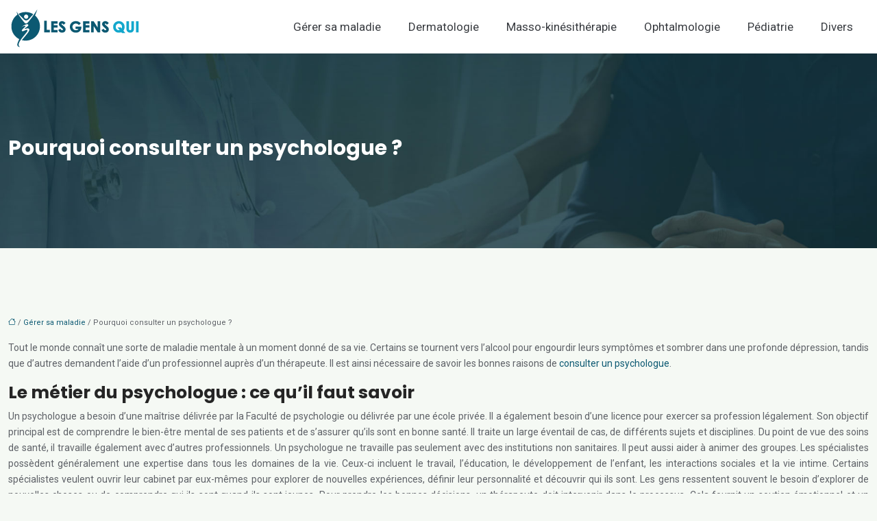

--- FILE ---
content_type: text/html; charset=UTF-8
request_url: https://www.lesgensqui.fr/pourquoi-consulter-un-psychologue/
body_size: 11082
content:
<!DOCTYPE html>
<html lang="fr-FR">
<head>
<meta charset="UTF-8" />
<meta name="viewport" content="width=device-width">
<link rel="shortcut icon" href="/wp-content/uploads/2019/07/FAVICON.png" />
<script type="application/ld+json">
{
    "@context": "https://schema.org",
    "@graph": [
        {
            "@type": "WebSite",
            "@id": "https://www.lesgensqui.fr#website",
            "url": "https://www.lesgensqui.fr",
            "name": "Les gens qui",
            "inLanguage": "fr-FR",
            "publisher": {
                "@id": "https://www.lesgensqui.fr#organization"
            }
        },
        {
            "@type": "Organization",
            "@id": "https://www.lesgensqui.fr#organization",
            "name": "Les gens qui",
            "url": "https://www.lesgensqui.fr",
            "logo": {
                "@type": "ImageObject",
                "@id": "https://www.lesgensqui.fr#logo",
                "url": "https://www.lesgensqui.fr/wp-content/uploads/2019/07/logo-les-gents-qui-8.png"
            }
        },
        {
            "@type": "WebPage",
            "@id": "https://www.lesgensqui.fr/pourquoi-consulter-un-psychologue/#webpage",
            "url": "https://www.lesgensqui.fr/pourquoi-consulter-un-psychologue/",
            "isPartOf": {
                "@id": "https://www.lesgensqui.fr#website"
            },
            "breadcrumb": {
                "@id": "https://www.lesgensqui.fr/pourquoi-consulter-un-psychologue/#breadcrumb"
            },
            "inLanguage": "fr_FR"
        },
        {
            "@type": "Article",
            "@id": "https://www.lesgensqui.fr/pourquoi-consulter-un-psychologue/#article",
            "headline": "Pourquoi consulter un psychologue ?",
            "mainEntityOfPage": {
                "@id": "https://www.lesgensqui.fr/pourquoi-consulter-un-psychologue/#webpage"
            },
            "wordCount": 1091,
            "isAccessibleForFree": true,
            "articleSection": [
                "Gérer sa maladie"
            ],
            "datePublished": "2022-12-15T00:00:00+00:00",
            "author": {
                "@id": "https://www.lesgensqui.fr/author/netlinking_user#person"
            },
            "publisher": {
                "@id": "https://www.lesgensqui.fr#organization"
            },
            "inLanguage": "fr-FR"
        },
        {
            "@type": "BreadcrumbList",
            "@id": "https://www.lesgensqui.fr/pourquoi-consulter-un-psychologue/#breadcrumb",
            "itemListElement": [
                {
                    "@type": "ListItem",
                    "position": 1,
                    "name": "Accueil",
                    "item": "https://www.lesgensqui.fr/"
                },
                {
                    "@type": "ListItem",
                    "position": 2,
                    "name": "Gérer sa maladie",
                    "item": "https://www.lesgensqui.fr/gerer-sa-maladie/"
                },
                {
                    "@type": "ListItem",
                    "position": 3,
                    "name": "Pourquoi consulter un psychologue ?",
                    "item": "https://www.lesgensqui.fr/pourquoi-consulter-un-psychologue/"
                }
            ]
        }
    ]
}</script>
<meta name='robots' content='max-image-preview:large' />
<title></title><meta name="description" content=""><link rel="alternate" title="oEmbed (JSON)" type="application/json+oembed" href="https://www.lesgensqui.fr/wp-json/oembed/1.0/embed?url=https%3A%2F%2Fwww.lesgensqui.fr%2Fpourquoi-consulter-un-psychologue%2F" />
<link rel="alternate" title="oEmbed (XML)" type="text/xml+oembed" href="https://www.lesgensqui.fr/wp-json/oembed/1.0/embed?url=https%3A%2F%2Fwww.lesgensqui.fr%2Fpourquoi-consulter-un-psychologue%2F&#038;format=xml" />
<style id='wp-img-auto-sizes-contain-inline-css' type='text/css'>
img:is([sizes=auto i],[sizes^="auto," i]){contain-intrinsic-size:3000px 1500px}
/*# sourceURL=wp-img-auto-sizes-contain-inline-css */
</style>
<style id='wp-block-library-inline-css' type='text/css'>
:root{--wp-block-synced-color:#7a00df;--wp-block-synced-color--rgb:122,0,223;--wp-bound-block-color:var(--wp-block-synced-color);--wp-editor-canvas-background:#ddd;--wp-admin-theme-color:#007cba;--wp-admin-theme-color--rgb:0,124,186;--wp-admin-theme-color-darker-10:#006ba1;--wp-admin-theme-color-darker-10--rgb:0,107,160.5;--wp-admin-theme-color-darker-20:#005a87;--wp-admin-theme-color-darker-20--rgb:0,90,135;--wp-admin-border-width-focus:2px}@media (min-resolution:192dpi){:root{--wp-admin-border-width-focus:1.5px}}.wp-element-button{cursor:pointer}:root .has-very-light-gray-background-color{background-color:#eee}:root .has-very-dark-gray-background-color{background-color:#313131}:root .has-very-light-gray-color{color:#eee}:root .has-very-dark-gray-color{color:#313131}:root .has-vivid-green-cyan-to-vivid-cyan-blue-gradient-background{background:linear-gradient(135deg,#00d084,#0693e3)}:root .has-purple-crush-gradient-background{background:linear-gradient(135deg,#34e2e4,#4721fb 50%,#ab1dfe)}:root .has-hazy-dawn-gradient-background{background:linear-gradient(135deg,#faaca8,#dad0ec)}:root .has-subdued-olive-gradient-background{background:linear-gradient(135deg,#fafae1,#67a671)}:root .has-atomic-cream-gradient-background{background:linear-gradient(135deg,#fdd79a,#004a59)}:root .has-nightshade-gradient-background{background:linear-gradient(135deg,#330968,#31cdcf)}:root .has-midnight-gradient-background{background:linear-gradient(135deg,#020381,#2874fc)}:root{--wp--preset--font-size--normal:16px;--wp--preset--font-size--huge:42px}.has-regular-font-size{font-size:1em}.has-larger-font-size{font-size:2.625em}.has-normal-font-size{font-size:var(--wp--preset--font-size--normal)}.has-huge-font-size{font-size:var(--wp--preset--font-size--huge)}.has-text-align-center{text-align:center}.has-text-align-left{text-align:left}.has-text-align-right{text-align:right}.has-fit-text{white-space:nowrap!important}#end-resizable-editor-section{display:none}.aligncenter{clear:both}.items-justified-left{justify-content:flex-start}.items-justified-center{justify-content:center}.items-justified-right{justify-content:flex-end}.items-justified-space-between{justify-content:space-between}.screen-reader-text{border:0;clip-path:inset(50%);height:1px;margin:-1px;overflow:hidden;padding:0;position:absolute;width:1px;word-wrap:normal!important}.screen-reader-text:focus{background-color:#ddd;clip-path:none;color:#444;display:block;font-size:1em;height:auto;left:5px;line-height:normal;padding:15px 23px 14px;text-decoration:none;top:5px;width:auto;z-index:100000}html :where(.has-border-color){border-style:solid}html :where([style*=border-top-color]){border-top-style:solid}html :where([style*=border-right-color]){border-right-style:solid}html :where([style*=border-bottom-color]){border-bottom-style:solid}html :where([style*=border-left-color]){border-left-style:solid}html :where([style*=border-width]){border-style:solid}html :where([style*=border-top-width]){border-top-style:solid}html :where([style*=border-right-width]){border-right-style:solid}html :where([style*=border-bottom-width]){border-bottom-style:solid}html :where([style*=border-left-width]){border-left-style:solid}html :where(img[class*=wp-image-]){height:auto;max-width:100%}:where(figure){margin:0 0 1em}html :where(.is-position-sticky){--wp-admin--admin-bar--position-offset:var(--wp-admin--admin-bar--height,0px)}@media screen and (max-width:600px){html :where(.is-position-sticky){--wp-admin--admin-bar--position-offset:0px}}

/*# sourceURL=wp-block-library-inline-css */
</style><style id='global-styles-inline-css' type='text/css'>
:root{--wp--preset--aspect-ratio--square: 1;--wp--preset--aspect-ratio--4-3: 4/3;--wp--preset--aspect-ratio--3-4: 3/4;--wp--preset--aspect-ratio--3-2: 3/2;--wp--preset--aspect-ratio--2-3: 2/3;--wp--preset--aspect-ratio--16-9: 16/9;--wp--preset--aspect-ratio--9-16: 9/16;--wp--preset--color--black: #000000;--wp--preset--color--cyan-bluish-gray: #abb8c3;--wp--preset--color--white: #ffffff;--wp--preset--color--pale-pink: #f78da7;--wp--preset--color--vivid-red: #cf2e2e;--wp--preset--color--luminous-vivid-orange: #ff6900;--wp--preset--color--luminous-vivid-amber: #fcb900;--wp--preset--color--light-green-cyan: #7bdcb5;--wp--preset--color--vivid-green-cyan: #00d084;--wp--preset--color--pale-cyan-blue: #8ed1fc;--wp--preset--color--vivid-cyan-blue: #0693e3;--wp--preset--color--vivid-purple: #9b51e0;--wp--preset--color--base: #f9f9f9;--wp--preset--color--base-2: #ffffff;--wp--preset--color--contrast: #111111;--wp--preset--color--contrast-2: #636363;--wp--preset--color--contrast-3: #A4A4A4;--wp--preset--color--accent: #cfcabe;--wp--preset--color--accent-2: #c2a990;--wp--preset--color--accent-3: #d8613c;--wp--preset--color--accent-4: #b1c5a4;--wp--preset--color--accent-5: #b5bdbc;--wp--preset--gradient--vivid-cyan-blue-to-vivid-purple: linear-gradient(135deg,rgb(6,147,227) 0%,rgb(155,81,224) 100%);--wp--preset--gradient--light-green-cyan-to-vivid-green-cyan: linear-gradient(135deg,rgb(122,220,180) 0%,rgb(0,208,130) 100%);--wp--preset--gradient--luminous-vivid-amber-to-luminous-vivid-orange: linear-gradient(135deg,rgb(252,185,0) 0%,rgb(255,105,0) 100%);--wp--preset--gradient--luminous-vivid-orange-to-vivid-red: linear-gradient(135deg,rgb(255,105,0) 0%,rgb(207,46,46) 100%);--wp--preset--gradient--very-light-gray-to-cyan-bluish-gray: linear-gradient(135deg,rgb(238,238,238) 0%,rgb(169,184,195) 100%);--wp--preset--gradient--cool-to-warm-spectrum: linear-gradient(135deg,rgb(74,234,220) 0%,rgb(151,120,209) 20%,rgb(207,42,186) 40%,rgb(238,44,130) 60%,rgb(251,105,98) 80%,rgb(254,248,76) 100%);--wp--preset--gradient--blush-light-purple: linear-gradient(135deg,rgb(255,206,236) 0%,rgb(152,150,240) 100%);--wp--preset--gradient--blush-bordeaux: linear-gradient(135deg,rgb(254,205,165) 0%,rgb(254,45,45) 50%,rgb(107,0,62) 100%);--wp--preset--gradient--luminous-dusk: linear-gradient(135deg,rgb(255,203,112) 0%,rgb(199,81,192) 50%,rgb(65,88,208) 100%);--wp--preset--gradient--pale-ocean: linear-gradient(135deg,rgb(255,245,203) 0%,rgb(182,227,212) 50%,rgb(51,167,181) 100%);--wp--preset--gradient--electric-grass: linear-gradient(135deg,rgb(202,248,128) 0%,rgb(113,206,126) 100%);--wp--preset--gradient--midnight: linear-gradient(135deg,rgb(2,3,129) 0%,rgb(40,116,252) 100%);--wp--preset--gradient--gradient-1: linear-gradient(to bottom, #cfcabe 0%, #F9F9F9 100%);--wp--preset--gradient--gradient-2: linear-gradient(to bottom, #C2A990 0%, #F9F9F9 100%);--wp--preset--gradient--gradient-3: linear-gradient(to bottom, #D8613C 0%, #F9F9F9 100%);--wp--preset--gradient--gradient-4: linear-gradient(to bottom, #B1C5A4 0%, #F9F9F9 100%);--wp--preset--gradient--gradient-5: linear-gradient(to bottom, #B5BDBC 0%, #F9F9F9 100%);--wp--preset--gradient--gradient-6: linear-gradient(to bottom, #A4A4A4 0%, #F9F9F9 100%);--wp--preset--gradient--gradient-7: linear-gradient(to bottom, #cfcabe 50%, #F9F9F9 50%);--wp--preset--gradient--gradient-8: linear-gradient(to bottom, #C2A990 50%, #F9F9F9 50%);--wp--preset--gradient--gradient-9: linear-gradient(to bottom, #D8613C 50%, #F9F9F9 50%);--wp--preset--gradient--gradient-10: linear-gradient(to bottom, #B1C5A4 50%, #F9F9F9 50%);--wp--preset--gradient--gradient-11: linear-gradient(to bottom, #B5BDBC 50%, #F9F9F9 50%);--wp--preset--gradient--gradient-12: linear-gradient(to bottom, #A4A4A4 50%, #F9F9F9 50%);--wp--preset--font-size--small: 13px;--wp--preset--font-size--medium: 20px;--wp--preset--font-size--large: 36px;--wp--preset--font-size--x-large: 42px;--wp--preset--spacing--20: min(1.5rem, 2vw);--wp--preset--spacing--30: min(2.5rem, 3vw);--wp--preset--spacing--40: min(4rem, 5vw);--wp--preset--spacing--50: min(6.5rem, 8vw);--wp--preset--spacing--60: min(10.5rem, 13vw);--wp--preset--spacing--70: 3.38rem;--wp--preset--spacing--80: 5.06rem;--wp--preset--spacing--10: 1rem;--wp--preset--shadow--natural: 6px 6px 9px rgba(0, 0, 0, 0.2);--wp--preset--shadow--deep: 12px 12px 50px rgba(0, 0, 0, 0.4);--wp--preset--shadow--sharp: 6px 6px 0px rgba(0, 0, 0, 0.2);--wp--preset--shadow--outlined: 6px 6px 0px -3px rgb(255, 255, 255), 6px 6px rgb(0, 0, 0);--wp--preset--shadow--crisp: 6px 6px 0px rgb(0, 0, 0);}:root { --wp--style--global--content-size: 1320px;--wp--style--global--wide-size: 1920px; }:where(body) { margin: 0; }.wp-site-blocks { padding-top: var(--wp--style--root--padding-top); padding-bottom: var(--wp--style--root--padding-bottom); }.has-global-padding { padding-right: var(--wp--style--root--padding-right); padding-left: var(--wp--style--root--padding-left); }.has-global-padding > .alignfull { margin-right: calc(var(--wp--style--root--padding-right) * -1); margin-left: calc(var(--wp--style--root--padding-left) * -1); }.has-global-padding :where(:not(.alignfull.is-layout-flow) > .has-global-padding:not(.wp-block-block, .alignfull)) { padding-right: 0; padding-left: 0; }.has-global-padding :where(:not(.alignfull.is-layout-flow) > .has-global-padding:not(.wp-block-block, .alignfull)) > .alignfull { margin-left: 0; margin-right: 0; }.wp-site-blocks > .alignleft { float: left; margin-right: 2em; }.wp-site-blocks > .alignright { float: right; margin-left: 2em; }.wp-site-blocks > .aligncenter { justify-content: center; margin-left: auto; margin-right: auto; }:where(.wp-site-blocks) > * { margin-block-start: 1.2rem; margin-block-end: 0; }:where(.wp-site-blocks) > :first-child { margin-block-start: 0; }:where(.wp-site-blocks) > :last-child { margin-block-end: 0; }:root { --wp--style--block-gap: 1.2rem; }:root :where(.is-layout-flow) > :first-child{margin-block-start: 0;}:root :where(.is-layout-flow) > :last-child{margin-block-end: 0;}:root :where(.is-layout-flow) > *{margin-block-start: 1.2rem;margin-block-end: 0;}:root :where(.is-layout-constrained) > :first-child{margin-block-start: 0;}:root :where(.is-layout-constrained) > :last-child{margin-block-end: 0;}:root :where(.is-layout-constrained) > *{margin-block-start: 1.2rem;margin-block-end: 0;}:root :where(.is-layout-flex){gap: 1.2rem;}:root :where(.is-layout-grid){gap: 1.2rem;}.is-layout-flow > .alignleft{float: left;margin-inline-start: 0;margin-inline-end: 2em;}.is-layout-flow > .alignright{float: right;margin-inline-start: 2em;margin-inline-end: 0;}.is-layout-flow > .aligncenter{margin-left: auto !important;margin-right: auto !important;}.is-layout-constrained > .alignleft{float: left;margin-inline-start: 0;margin-inline-end: 2em;}.is-layout-constrained > .alignright{float: right;margin-inline-start: 2em;margin-inline-end: 0;}.is-layout-constrained > .aligncenter{margin-left: auto !important;margin-right: auto !important;}.is-layout-constrained > :where(:not(.alignleft):not(.alignright):not(.alignfull)){max-width: var(--wp--style--global--content-size);margin-left: auto !important;margin-right: auto !important;}.is-layout-constrained > .alignwide{max-width: var(--wp--style--global--wide-size);}body .is-layout-flex{display: flex;}.is-layout-flex{flex-wrap: wrap;align-items: center;}.is-layout-flex > :is(*, div){margin: 0;}body .is-layout-grid{display: grid;}.is-layout-grid > :is(*, div){margin: 0;}body{--wp--style--root--padding-top: 0px;--wp--style--root--padding-right: var(--wp--preset--spacing--50);--wp--style--root--padding-bottom: 0px;--wp--style--root--padding-left: var(--wp--preset--spacing--50);}a:where(:not(.wp-element-button)){text-decoration: underline;}:root :where(a:where(:not(.wp-element-button)):hover){text-decoration: none;}:root :where(.wp-element-button, .wp-block-button__link){background-color: var(--wp--preset--color--contrast);border-radius: .33rem;border-color: var(--wp--preset--color--contrast);border-width: 0;color: var(--wp--preset--color--base);font-family: inherit;font-size: var(--wp--preset--font-size--small);font-style: normal;font-weight: 500;letter-spacing: inherit;line-height: inherit;padding-top: 0.6rem;padding-right: 1rem;padding-bottom: 0.6rem;padding-left: 1rem;text-decoration: none;text-transform: inherit;}:root :where(.wp-element-button:hover, .wp-block-button__link:hover){background-color: var(--wp--preset--color--contrast-2);border-color: var(--wp--preset--color--contrast-2);color: var(--wp--preset--color--base);}:root :where(.wp-element-button:focus, .wp-block-button__link:focus){background-color: var(--wp--preset--color--contrast-2);border-color: var(--wp--preset--color--contrast-2);color: var(--wp--preset--color--base);outline-color: var(--wp--preset--color--contrast);outline-offset: 2px;outline-style: dotted;outline-width: 1px;}:root :where(.wp-element-button:active, .wp-block-button__link:active){background-color: var(--wp--preset--color--contrast);color: var(--wp--preset--color--base);}:root :where(.wp-element-caption, .wp-block-audio figcaption, .wp-block-embed figcaption, .wp-block-gallery figcaption, .wp-block-image figcaption, .wp-block-table figcaption, .wp-block-video figcaption){color: var(--wp--preset--color--contrast-2);font-family: var(--wp--preset--font-family--body);font-size: 0.8rem;}.has-black-color{color: var(--wp--preset--color--black) !important;}.has-cyan-bluish-gray-color{color: var(--wp--preset--color--cyan-bluish-gray) !important;}.has-white-color{color: var(--wp--preset--color--white) !important;}.has-pale-pink-color{color: var(--wp--preset--color--pale-pink) !important;}.has-vivid-red-color{color: var(--wp--preset--color--vivid-red) !important;}.has-luminous-vivid-orange-color{color: var(--wp--preset--color--luminous-vivid-orange) !important;}.has-luminous-vivid-amber-color{color: var(--wp--preset--color--luminous-vivid-amber) !important;}.has-light-green-cyan-color{color: var(--wp--preset--color--light-green-cyan) !important;}.has-vivid-green-cyan-color{color: var(--wp--preset--color--vivid-green-cyan) !important;}.has-pale-cyan-blue-color{color: var(--wp--preset--color--pale-cyan-blue) !important;}.has-vivid-cyan-blue-color{color: var(--wp--preset--color--vivid-cyan-blue) !important;}.has-vivid-purple-color{color: var(--wp--preset--color--vivid-purple) !important;}.has-base-color{color: var(--wp--preset--color--base) !important;}.has-base-2-color{color: var(--wp--preset--color--base-2) !important;}.has-contrast-color{color: var(--wp--preset--color--contrast) !important;}.has-contrast-2-color{color: var(--wp--preset--color--contrast-2) !important;}.has-contrast-3-color{color: var(--wp--preset--color--contrast-3) !important;}.has-accent-color{color: var(--wp--preset--color--accent) !important;}.has-accent-2-color{color: var(--wp--preset--color--accent-2) !important;}.has-accent-3-color{color: var(--wp--preset--color--accent-3) !important;}.has-accent-4-color{color: var(--wp--preset--color--accent-4) !important;}.has-accent-5-color{color: var(--wp--preset--color--accent-5) !important;}.has-black-background-color{background-color: var(--wp--preset--color--black) !important;}.has-cyan-bluish-gray-background-color{background-color: var(--wp--preset--color--cyan-bluish-gray) !important;}.has-white-background-color{background-color: var(--wp--preset--color--white) !important;}.has-pale-pink-background-color{background-color: var(--wp--preset--color--pale-pink) !important;}.has-vivid-red-background-color{background-color: var(--wp--preset--color--vivid-red) !important;}.has-luminous-vivid-orange-background-color{background-color: var(--wp--preset--color--luminous-vivid-orange) !important;}.has-luminous-vivid-amber-background-color{background-color: var(--wp--preset--color--luminous-vivid-amber) !important;}.has-light-green-cyan-background-color{background-color: var(--wp--preset--color--light-green-cyan) !important;}.has-vivid-green-cyan-background-color{background-color: var(--wp--preset--color--vivid-green-cyan) !important;}.has-pale-cyan-blue-background-color{background-color: var(--wp--preset--color--pale-cyan-blue) !important;}.has-vivid-cyan-blue-background-color{background-color: var(--wp--preset--color--vivid-cyan-blue) !important;}.has-vivid-purple-background-color{background-color: var(--wp--preset--color--vivid-purple) !important;}.has-base-background-color{background-color: var(--wp--preset--color--base) !important;}.has-base-2-background-color{background-color: var(--wp--preset--color--base-2) !important;}.has-contrast-background-color{background-color: var(--wp--preset--color--contrast) !important;}.has-contrast-2-background-color{background-color: var(--wp--preset--color--contrast-2) !important;}.has-contrast-3-background-color{background-color: var(--wp--preset--color--contrast-3) !important;}.has-accent-background-color{background-color: var(--wp--preset--color--accent) !important;}.has-accent-2-background-color{background-color: var(--wp--preset--color--accent-2) !important;}.has-accent-3-background-color{background-color: var(--wp--preset--color--accent-3) !important;}.has-accent-4-background-color{background-color: var(--wp--preset--color--accent-4) !important;}.has-accent-5-background-color{background-color: var(--wp--preset--color--accent-5) !important;}.has-black-border-color{border-color: var(--wp--preset--color--black) !important;}.has-cyan-bluish-gray-border-color{border-color: var(--wp--preset--color--cyan-bluish-gray) !important;}.has-white-border-color{border-color: var(--wp--preset--color--white) !important;}.has-pale-pink-border-color{border-color: var(--wp--preset--color--pale-pink) !important;}.has-vivid-red-border-color{border-color: var(--wp--preset--color--vivid-red) !important;}.has-luminous-vivid-orange-border-color{border-color: var(--wp--preset--color--luminous-vivid-orange) !important;}.has-luminous-vivid-amber-border-color{border-color: var(--wp--preset--color--luminous-vivid-amber) !important;}.has-light-green-cyan-border-color{border-color: var(--wp--preset--color--light-green-cyan) !important;}.has-vivid-green-cyan-border-color{border-color: var(--wp--preset--color--vivid-green-cyan) !important;}.has-pale-cyan-blue-border-color{border-color: var(--wp--preset--color--pale-cyan-blue) !important;}.has-vivid-cyan-blue-border-color{border-color: var(--wp--preset--color--vivid-cyan-blue) !important;}.has-vivid-purple-border-color{border-color: var(--wp--preset--color--vivid-purple) !important;}.has-base-border-color{border-color: var(--wp--preset--color--base) !important;}.has-base-2-border-color{border-color: var(--wp--preset--color--base-2) !important;}.has-contrast-border-color{border-color: var(--wp--preset--color--contrast) !important;}.has-contrast-2-border-color{border-color: var(--wp--preset--color--contrast-2) !important;}.has-contrast-3-border-color{border-color: var(--wp--preset--color--contrast-3) !important;}.has-accent-border-color{border-color: var(--wp--preset--color--accent) !important;}.has-accent-2-border-color{border-color: var(--wp--preset--color--accent-2) !important;}.has-accent-3-border-color{border-color: var(--wp--preset--color--accent-3) !important;}.has-accent-4-border-color{border-color: var(--wp--preset--color--accent-4) !important;}.has-accent-5-border-color{border-color: var(--wp--preset--color--accent-5) !important;}.has-vivid-cyan-blue-to-vivid-purple-gradient-background{background: var(--wp--preset--gradient--vivid-cyan-blue-to-vivid-purple) !important;}.has-light-green-cyan-to-vivid-green-cyan-gradient-background{background: var(--wp--preset--gradient--light-green-cyan-to-vivid-green-cyan) !important;}.has-luminous-vivid-amber-to-luminous-vivid-orange-gradient-background{background: var(--wp--preset--gradient--luminous-vivid-amber-to-luminous-vivid-orange) !important;}.has-luminous-vivid-orange-to-vivid-red-gradient-background{background: var(--wp--preset--gradient--luminous-vivid-orange-to-vivid-red) !important;}.has-very-light-gray-to-cyan-bluish-gray-gradient-background{background: var(--wp--preset--gradient--very-light-gray-to-cyan-bluish-gray) !important;}.has-cool-to-warm-spectrum-gradient-background{background: var(--wp--preset--gradient--cool-to-warm-spectrum) !important;}.has-blush-light-purple-gradient-background{background: var(--wp--preset--gradient--blush-light-purple) !important;}.has-blush-bordeaux-gradient-background{background: var(--wp--preset--gradient--blush-bordeaux) !important;}.has-luminous-dusk-gradient-background{background: var(--wp--preset--gradient--luminous-dusk) !important;}.has-pale-ocean-gradient-background{background: var(--wp--preset--gradient--pale-ocean) !important;}.has-electric-grass-gradient-background{background: var(--wp--preset--gradient--electric-grass) !important;}.has-midnight-gradient-background{background: var(--wp--preset--gradient--midnight) !important;}.has-gradient-1-gradient-background{background: var(--wp--preset--gradient--gradient-1) !important;}.has-gradient-2-gradient-background{background: var(--wp--preset--gradient--gradient-2) !important;}.has-gradient-3-gradient-background{background: var(--wp--preset--gradient--gradient-3) !important;}.has-gradient-4-gradient-background{background: var(--wp--preset--gradient--gradient-4) !important;}.has-gradient-5-gradient-background{background: var(--wp--preset--gradient--gradient-5) !important;}.has-gradient-6-gradient-background{background: var(--wp--preset--gradient--gradient-6) !important;}.has-gradient-7-gradient-background{background: var(--wp--preset--gradient--gradient-7) !important;}.has-gradient-8-gradient-background{background: var(--wp--preset--gradient--gradient-8) !important;}.has-gradient-9-gradient-background{background: var(--wp--preset--gradient--gradient-9) !important;}.has-gradient-10-gradient-background{background: var(--wp--preset--gradient--gradient-10) !important;}.has-gradient-11-gradient-background{background: var(--wp--preset--gradient--gradient-11) !important;}.has-gradient-12-gradient-background{background: var(--wp--preset--gradient--gradient-12) !important;}.has-small-font-size{font-size: var(--wp--preset--font-size--small) !important;}.has-medium-font-size{font-size: var(--wp--preset--font-size--medium) !important;}.has-large-font-size{font-size: var(--wp--preset--font-size--large) !important;}.has-x-large-font-size{font-size: var(--wp--preset--font-size--x-large) !important;}
/*# sourceURL=global-styles-inline-css */
</style>

<link rel='stylesheet' id='default-css' href='https://www.lesgensqui.fr/wp-content/themes/factory-templates-4/style.css?ver=a0d741cb3bd7ce476b2c5827f9f308d6' type='text/css' media='all' />
<link rel='stylesheet' id='bootstrap5-css' href='https://www.lesgensqui.fr/wp-content/themes/factory-templates-4/css/bootstrap.min.css?ver=a0d741cb3bd7ce476b2c5827f9f308d6' type='text/css' media='all' />
<link rel='stylesheet' id='bootstrap-icon-css' href='https://www.lesgensqui.fr/wp-content/themes/factory-templates-4/css/bootstrap-icons.css?ver=a0d741cb3bd7ce476b2c5827f9f308d6' type='text/css' media='all' />
<link rel='stylesheet' id='global-css' href='https://www.lesgensqui.fr/wp-content/themes/factory-templates-4/css/global.css?ver=a0d741cb3bd7ce476b2c5827f9f308d6' type='text/css' media='all' />
<link rel='stylesheet' id='light-theme-css' href='https://www.lesgensqui.fr/wp-content/themes/factory-templates-4/css/light.css?ver=a0d741cb3bd7ce476b2c5827f9f308d6' type='text/css' media='all' />
<script type="text/javascript" src="https://code.jquery.com/jquery-3.2.1.min.js?ver=a0d741cb3bd7ce476b2c5827f9f308d6" id="jquery3.2.1-js"></script>
<script type="text/javascript" src="https://www.lesgensqui.fr/wp-content/themes/factory-templates-4/js/fn.js?ver=a0d741cb3bd7ce476b2c5827f9f308d6" id="default_script-js"></script>
<link rel="https://api.w.org/" href="https://www.lesgensqui.fr/wp-json/" /><link rel="alternate" title="JSON" type="application/json" href="https://www.lesgensqui.fr/wp-json/wp/v2/posts/730" /><link rel="EditURI" type="application/rsd+xml" title="RSD" href="https://www.lesgensqui.fr/xmlrpc.php?rsd" />
<link rel="canonical" href="https://www.lesgensqui.fr/pourquoi-consulter-un-psychologue/" />
<link rel='shortlink' href='https://www.lesgensqui.fr/?p=730' />
 
<meta name="google-site-verification" content="IakE80TFrQBnMKc3TfQdJNOYN8L05GOEyeCOlxeIDFg" />
<meta name="google-site-verification" content="GK_ZcWYramAG4FNMZfbuTEzCjvyj-tWCXLIN2IgKjmE" />
<meta name="google-site-verification" content="tbNmcigZv_KHiJzWYHE7nbMEK24Sz85mh9X9mEl0ptA" />
<link rel="preconnect" href="https://fonts.googleapis.com">
<link rel="preconnect" href="https://fonts.gstatic.com" crossorigin>
<link href="https://fonts.googleapis.com/css2?family=Roboto:wght@400;700&family=Poppins:wght@700&display=swap" rel="stylesheet">
 
<style type="text/css">
.default_color_background,.menu-bars{background-color : #0c5972 }.default_color_text,a,h1 span,h2 span,h3 span,h4 span,h5 span,h6 span{color :#0c5972 }.navigation li a,.navigation li.disabled,.navigation li.active a,.owl-dots .owl-dot.active span,.owl-dots .owl-dot:hover span{background-color: #0c5972;}
.block-spc{border-color:#0c5972}
.page-content a{color : #0c5972 }.page-content a:hover{color : #5bcdee }.home .body-content a{color : #0c5972 }.home .body-content a:hover{color : #5bcdee }.col-menu,.main-navigation{background-color:#fff;}.main-navigation nav li{padding:0px 10px;}.main-navigation.scrolled{background-color:#fff;}.main-navigation .logo-main{height: auto;}.main-navigation  .logo-sticky{height: auto;}@media(min-width:990px){nav li a{padding:0px 10px!important}}nav li a{font-size:17px;}nav li a{color:#393c41!important;}nav li:hover > a,.current-menu-item > a{color:#0c5972!important;}.archive h1{color:#fff!important;}.archive h1{text-align:left!important;} .archive h1{font-size:30px}  .archive h2,.cat-description h2{font-size:25px} .archive h2 a,.cat-description h2{color:#252525!important;}.archive .readmore{background-color:#0c5972;}.archive .readmore{color:#fff;}.archive .readmore:hover{background-color:#17b5e8;}.archive .readmore:hover{color:#fff;}.archive .readmore{padding:10px 10px;}.single h1{color:#fff!important;}.single .the-post h2{color:#252525!important;}.single .the-post h3{color:#252525!important;}.single .the-post h4{color:#252525!important;}.single .the-post h5{color:#252525!important;}.single .the-post h6{color:#252525!important;} .single .post-content a{color:#0c5972} .single .post-content a:hover{color:#5bcdee}.single h1{text-align:left!important;}.single h1{font-size: 30px}.single h2{font-size: 25px}.single h3{font-size: 21px}.single h4{font-size: 18px}.single h5{font-size: 16px}.single h6{font-size: 15px}footer{background-position:top }  footer{padding:80px 0px 40px} </style>
<style>:root {
    --color-primary: #0c5972;
    --color-primary-light: #0f7394;
    --color-primary-dark: #083e4f;
    --color-primary-hover: #0a5066;
    --color-primary-muted: #138eb6;
            --color-background: #f5f9f4;
    --color-text: #ffffff;
} </style>
<style id="custom-st" type="text/css">
body{line-height:1.7;color:#5e6167;font-family:Roboto;font-weight:400;font-size:14px;overflow-x:hidden;}h1,h2,h3,h4,h5,h6{font-family:poppins,Helvetica,Arial,sans-serif;font-weight:700;}.Poppins{font-family:'Poppins',sans-serif;}.conteneurFlip{position:relative;z-index:2;-ms-transform-style:preserve-3d;transform-style:preserve-3d;-webkit-transform-style:preserve-3d;perspective:1000px;-webkit-perspective:1000px;width:100%;}.rectoFlip,.versoFlip{position:absolute;width:100%;height:100%;display:flex;justify-content:center;align-items:center;background-size:cover;background-position:center;-ms-transition:transform 0.7s cubic-bezier(0.4,0.2,0.2,1);transition:transform 0.7s cubic-bezier(0.4,0.2,0.2,1);-webkit-transition:transform 0.7s cubic-bezier(0.4,0.2,0.2,1);-webkit-backface-visibility:hidden;backface-visibility:hidden;}.rectoFlip{text-align:center;-ms-transform:rotateY(0deg);-webkit-transform:rotateY(0deg);transform:rotateY(0deg);-webkit-transform-style:preserve-3d;-ms-transform-style:preserve-3d;transform-style:preserve-3d;}.versoFlip{padding:15px;-ms-transform:rotateY(180deg);-webkit-transform:rotateY(180deg);transform:rotateY(180deg);-webkit-transform-style:preserve-3d;-ms-transform-style:preserve-3d;transform-style:preserve-3d;}.txtVerso,.txtRecto{transform:translateY(0%) translateZ(60px) scale(0.9399999999999999);-webkit-transform:translateY(0%) translateZ(60px) scale(0.9399999999999999);-ms-transform:translateY(0%) translateZ(60px) scale(0.9399999999999999);}.conteneurFlip:hover .rectoFlip{-ms-transform:rotateY(-180deg);-webkit-transform:rotateY(-180deg);transform:rotateY(-180deg);-webkit-transform-style:preserve-3d;-ms-transform-style:preserve-3d;transform-style:preserve-3d;}.conteneurFlip:hover .versoFlip{-ms-transform:rotateY(0deg);-webkit-transform:rotateY(0deg);transform:rotateY(0deg);-webkit-transform-style:preserve-3d;-ms-transform-style:preserve-3d;transform-style:preserve-3d;}.zina{box-shadow:inset 0 -20px 0 0 #ffe121;color:#252525;}.content-slide{position:absolute;top:40%;left:10% !important;right:10% !important;}.owl-carousel[owl-hover="yes"] .item:before{background:rgba(6,57,74,0.93);}.content-slide-title {font-size:18px;text-align:center}.content-slide-text {font-size:15px;text-align:center}.owl-nav{display:none;}.box_features3{outline:none;position:relative;cursor:pointer;overflow:hidden;transition:all .5s;}.box_features3:hover{z-index:9;position:relative;}.box_features3:before,.box_features3:after{content:'';position:absolute;left:0;top:0;right:0;bottom:0;height:100%;z-index:0;transform:translate3D(0,-100%,0);transition:all .5s;background:#17b5e8;}.box_features3:before{width:150%;transform-origin:0 bottom;transform:translateX(-100%) rotate(-30deg);z-index:-2;}.box_features3:hover:before{left:0;transform:rotate(0deg);transition:all .5s;}.box_features3:after{top:0;left:auto;right:0;width:150%;transform-origin:right bottom;transform:translateX(100%) rotate(30deg);}.box_features3:hover:after{right:0;transform:rotate(0deg);transition:all .5s;}.box_features3 p ,.box_features3 h3,.box_features3 p{z-index:9;position:relative;}.box_features3:hover p{color:#ffffff!important;}.box_features3:hover h3 {color:#ffffff!important;}.box_features3:hoverp{color:#ffffff!important;}.zina2{box-shadow:inset 0 -55px 0 0 #ffe121;color:#fff;}.serviceB{transition:all 0.5s ease 0s;}.serviceB:hover{margin-top:-10px;transition:all 0.5s ease 0s;box-shadow:0px 15px 20px rgba(0,0,0,0.1);}.widget_footer .footer-widget{border-bottom:0px solid;text-align:left;line-height:1.4em;font-size:20px;margin-bottom:20px}.bi-chevron-right::before{content:"\f285";}footer .copyright{border-top:1px solid #ffffff26;padding:30px 50px;margin-top:60px;text-align:center;color:#b8b7b7;}footer {color:#b8b7b7}.widget_sidebar .sidebar-widget{font-size:22px;border-bottom:1px solid;margin-bottom:20px;padding:20px 0px;color:#0c5972;}.text-content{text-align:center;}@media(max-width:969px){.full-height{height:50vh;}.home h1{font-size:30px !important;}.home h2{font-size:25px !important;}.home h3{font-size:20px !important;}footer{padding:30px 20px 20px !important;}.conteneurFlip{min-height:40vh !important;}.category .subheader,.single .subheader{padding:60px 0px;}}</style>
</head> 

<body class="wp-singular post-template-default single single-post postid-730 single-format-standard wp-theme-factory-templates-4 catid-1" style="background-color: #f5f9f4;">

<div class="main-navigation  container-fluid is_sticky ">
<nav class="navbar navbar-expand-lg  container-xxl">

<a id="logo" href="https://www.lesgensqui.fr">
<img class="logo-main" src="/wp-content/uploads/2019/07/logo-les-gents-qui-8.png"  width="auto"   height="auto"  alt="logo">
<img class="logo-sticky" src="/wp-content/uploads/2019/07/logo-les-gents-qui-8.png" width="auto" height="auto" alt="logo"></a>

    <button class="navbar-toggler" type="button" data-bs-toggle="collapse" data-bs-target="#navbarSupportedContent" aria-controls="navbarSupportedContent" aria-expanded="false" aria-label="Toggle navigation">
      <span class="navbar-toggler-icon"><i class="bi bi-list"></i></span>
    </button>

    <div class="collapse navbar-collapse" id="navbarSupportedContent">

<ul id="main-menu" class="classic-menu navbar-nav ms-auto mb-2 mb-lg-0"><li id="menu-item-276" class="menu-item menu-item-type-taxonomy menu-item-object-category current-post-ancestor current-menu-parent current-post-parent"><a href="https://www.lesgensqui.fr/gerer-sa-maladie/">Gérer sa maladie</a></li>
<li id="menu-item-327" class="menu-item menu-item-type-taxonomy menu-item-object-category"><a href="https://www.lesgensqui.fr/dermatologie/">Dermatologie</a></li>
<li id="menu-item-328" class="menu-item menu-item-type-taxonomy menu-item-object-category"><a href="https://www.lesgensqui.fr/masso-kinesitherapie/">Masso-kinésithérapie</a></li>
<li id="menu-item-329" class="menu-item menu-item-type-taxonomy menu-item-object-category"><a href="https://www.lesgensqui.fr/ophtalmologie/">Ophtalmologie</a></li>
<li id="menu-item-330" class="menu-item menu-item-type-taxonomy menu-item-object-category"><a href="https://www.lesgensqui.fr/pediatrie/">Pédiatrie</a></li>
<li id="menu-item-556" class="menu-item menu-item-type-taxonomy menu-item-object-category"><a href="https://www.lesgensqui.fr/divers/">Divers</a></li>
</ul>
</div>
</nav>
</div><!--menu-->
<div style="" class="body-content     ">
  

<div class="container-fluid subheader" style="background-position:center;background-image:url(/wp-content/uploads/2019/07/cat-3.jpg);background-color:;">
<div id="mask" style=""></div>	
<div class="container-xxl"><h1 class="title">Pourquoi consulter un psychologue ?</h1></div></div>



<div class="post-content container-xxl"> 


<div class="row">
<div class="col-xxl-12 col-md-12">	



<div class="all-post-content">
<article>
<div style="font-size: 11px" class="breadcrumb"><a href="/"><i class="bi bi-house"></i></a>&nbsp;/&nbsp;<a href="https://www.lesgensqui.fr/gerer-sa-maladie/">Gérer sa maladie</a>&nbsp;/&nbsp;Pourquoi consulter un psychologue ?</div>
<div class="the-post">





<p>Tout le monde connaît une sorte de maladie mentale à un moment donné de sa vie. Certains se tournent vers l’alcool pour engourdir leurs symptômes et sombrer dans une profonde dépression, tandis que d’autres demandent l’aide d’un professionnel auprès d’un thérapeute. Il est ainsi nécessaire de savoir les bonnes raisons de <a href="https://www.psy-conseil.fr/" target="_blank">consulter un psychologue</a>.</p>
<h2>Le métier du psychologue : ce qu’il faut savoir</h2>
<p>Un psychologue a besoin d’une maîtrise délivrée par la Faculté de psychologie ou délivrée par une école privée. Il a également besoin d’une licence pour exercer sa profession légalement. Son objectif principal est de comprendre le bien-être mental de ses patients et de s’assurer qu’ils sont en bonne santé. Il traite un large éventail de cas, de différents sujets et disciplines. Du point de vue des soins de santé, il travaille également avec d’autres professionnels. Un psychologue ne travaille pas seulement avec des institutions non sanitaires. Il peut aussi aider à animer des groupes. Les spécialistes possèdent généralement une expertise dans tous les domaines de la vie. Ceux-ci incluent le travail, l’éducation, le développement de l’enfant, les interactions sociales et la vie intime. Certains spécialistes veulent ouvrir leur cabinet par eux-mêmes pour explorer de nouvelles expériences, définir leur personnalité et découvrir qui ils sont. Les gens ressentent souvent le besoin d’explorer de nouvelles choses ou de comprendre qui ils sont quand ils sont jeunes. Pour prendre les bonnes décisions, un thérapeute doit intervenir dans le processus. Cela fournit un soutien émotionnel et un conseiller. La thérapie de couple est extrêmement efficace pour résoudre de nombreux problèmes relationnels auxquels les couples sont confrontés, tels que la confiance, le deuil, les conflits et autres problèmes. Le thérapeute fonctionne comme un tiers neutre qui sert d’intermédiaire entre les deux parties. La thérapie de couple aide les couples mariés à résoudre leurs problèmes. Cependant, cela ne concerne pas seulement les personnes mariées. Toute personne ayant un problème lié au mariage peut demander de l’aide grâce à cette pratique. Vous devez ainsi savoir <strong>comment trouver un bon psychologue</strong>. Pour plus d’informations, cliquez sur <a href="https://www.hellopsy.org/" target="_blank">hellopsy.org</a></p>
<h2>Les différentes branches de psychologie</h2>
<p>De nombreux faits qui affectent la santé mentale d’un patient sont étudiés par les psychologues. Ceux-ci sont communément appelés phénomènes psychiques. Différentes catégories d’études ont été créées sur la base des méthodes d’observation des processus de pensée, des comportements et des troubles psychologiques. Ces catégories comprennent la psychologie clinique, qui observe et analyse des cas individuels. Les responsabilités d’un psychologue scolaire comprennent l’amélioration de la santé mentale d’un enfant ou d’un adolescent. Il diagnostique également la personnalité du patient et propose un traitement afin de remédier aux problèmes auxquels celui-ci est confronté. En psychologie de l’éducation, le professionnel se concentre sur la compréhension des besoins éducatifs des élèves. Quelle que soit leur place dans la société, les psychologues du travail accompagnent les personnes en difficulté relationnelle. Ils offrent également des conseils aux personnes ayant des difficultés à s’adapter à leur nouvel environnement. Le psychologue cognitif regarde l’esprit d’une personne pour étudier les différentes fonctions psychologiques. Celles-ci incluent la capacité de se souvenir des informations, de penser logiquement et de traiter les informations. Il examine également la façon dont une personne s’exprime, les problèmes qui se développent dans l’entreprise et la façon dont elle s’adapte aux nouveaux développements. En utilisant les principes de la psychologie sociale, un psychologue peut mesurer l’aptitude de chaque patient à vivre en société. En comprenant leurs pensées et leurs actions, il détermine la capacité de résolution de problèmes et la capacité de perception des patients. Un psychologue familial ou communautaire étudie le développement et le bien-être des familles et des couples. Il se concentre sur le développement des individus et de leurs relations. Ils étudient également l’impact des relations sur la santé psychologique d’un individu. En revanche, un psychologue conjugal ou de groupe étudie les relations entre deux personnes. Il se concentre sur le règlement des différends et la santé émotionnelle dans un groupe ou une communauté en particulier. L’admission en thérapie familiale ou de couple peut aider les gens à faire face à des problèmes courants comme le décès d’un être cher, l’infidélité, le divorce ou la rupture avec un partenaire. C’est parce qu’il utilise la thérapie pour surmonter ces difficultés spécifiques.</p>
<h2>Consulter un psy afin de faire face à un problème</h2>
<p>Beaucoup de gens choisissent de consulter un <strong>psychologue en ligne</strong> pour de nombreuses raisons. Il apporte un soutien psychologique par l’écoute. De plus, il comprend l’importance de la santé mentale pour son bien-être. Il est facile de résoudre toutes les difficultés au travail ou à la maison. Tout le monde sait que le stress est l’une des causes d’inconfort pour tout le monde. Les psychologues identifient la source des conflits intérieurs de leurs patients et prescrivent ensuite un plan d’action thérapeutique. Cette approche présente de nombreux avantages, notamment une meilleure santé physique et des relations solides. De nombreuses études indiquent que les personnes qui présentent des symptômes de dépression ou d’autres maladies mentales perdent confiance en elles-mêmes et en leurs relations. Un psychologue professionnel peut aussi vous aider à comprendre toutes les raisons de votre échec et à proposer une nouvelle approche. En utilisant ses services par la <strong>téléconsultation psychologue</strong>, vous vous donnez une seconde chance.</p>
<h2>Les bienfaits de psychothérapie</h2>
<p>Les psychologues traitent leurs patients en utilisant la psychothérapie. Au cours de cette thérapie, ils en apprennent davantage sur l’esprit et les émotions de leurs patients en comprenant leurs problèmes psychologiques. Un thérapeute aide son patient à comprendre le lien entre ses pensées, ses émotions et ses actions. Ce processus aide les patients à créer un sentiment de cohérence dans leurs pensées, leurs sentiments et leurs actions. Le professionnel et le patient doivent comprendre les causes profondes du problème psychologique à la fin de chaque entretien. Cela les incite à creuser plus profondément dans le passé, le présent et le futur pour trouver les meilleures solutions. En poursuivant cette ligne de pensée, le<strong> psy en ligne</strong> vous accompagne dans la recherche des meilleures solutions à vos problématiques. Utilisant son expertise de thérapeute, il aide ses patients à surmonter les peurs ou les obstacles qui les empêchent d’avancer. De plus, ses conseils les aideront à mieux interagir avec les autres et à améliorer leur estime de soi.</p>




</div>
</article>




<div class="row nav-post-cat"><div class="col-6"><a href="https://www.lesgensqui.fr/mesures-simples-et-efficaces-de-prevention-pour-rester-en-bonne-sante/"><i class="bi bi-arrow-left"></i>Mesures simples et efficaces de prévention pour rester en bonne santé</a></div><div class="col-6"><a href="https://www.lesgensqui.fr/implication-du-patient-un-acteur-cle-dans-le-parcours-de-soins/"><i class="bi bi-arrow-left"></i>Implication du patient : un acteur clé dans le parcours de soins</a></div></div>

</div>

</div>	

</div>








</div>

</div><!--body-content-->

<footer class="container-fluid" style="background-image:url(/wp-content/uploads/2019/07/footer-3.jpg); ">
<div class="container-xxl">	
<div class="widgets">
<div class="row">
<div class="col-xxl-3 col-md-12">
<div class="widget_footer"><div class="footer-widget">Les pathologies</div>			<div class="textwidget"><p>Les pathologies sont des affections pouvant toucher plusieurs parties du corps humain (système respiratoire, système digestif….) et pouvant avoir une source virale ou bactérienne.</p>
</div>
		</div></div>
<div class="col-xxl-3 col-md-12">
<div class="widget_text widget_footer"><div class="footer-widget">Santé au naturel</div><div class="textwidget custom-html-widget"><ul>
<li><span style="margin-right: 10px;">→</span> Manger bio et équilibré</li>
<li><span style="margin-right: 10px;">→</span> Soins avec des plantes</li>
<li><span style="margin-right: 10px;">→</span> Usage des huiles essentielles</li>
<li><span style="margin-right: 10px;">→</span> Boire des tisanes</li>
</ul></div></div></div>
<div class="col-xxl-3 col-md-12">
<div class="widget_text widget_footer"><div class="footer-widget">Santé au quotidien</div><div class="textwidget custom-html-widget"><ul>
<li><span style="margin-right: 10px;">→</span> Éviter les maux de dos</li>
<li><span style="margin-right: 10px;">→</span> Avoir les bons réflexes</li>
<li><span style="margin-right: 10px;">→</span> Vivre avec son allergie</li>
<li><span style="margin-right: 10px;">→</span> Soins des blessures, piqûres...</li>
</ul></div></div></div>
<div class="col-xxl-3 col-md-12">
<div class="widget_text widget_footer"><div class="footer-widget">Thérapies</div><div class="textwidget custom-html-widget"><ul>
<li><span style="margin-right: 10px;">→</span> Psychothérapies</li>
<li><span style="margin-right: 10px;">→</span> Kinésithérapie</li>
<li><span style="margin-right: 10px;">→</span> Hydrothérapie</li>
<li><span style="margin-right: 10px;">→</span> Thérapie de couple</li>
</ul></div></div></div>
</div>
</div></div>
</footer>







<script type="speculationrules">
{"prefetch":[{"source":"document","where":{"and":[{"href_matches":"/*"},{"not":{"href_matches":["/wp-*.php","/wp-admin/*","/wp-content/uploads/*","/wp-content/*","/wp-content/plugins/*","/wp-content/themes/factory-templates-4/*","/*\\?(.+)"]}},{"not":{"selector_matches":"a[rel~=\"nofollow\"]"}},{"not":{"selector_matches":".no-prefetch, .no-prefetch a"}}]},"eagerness":"conservative"}]}
</script>
<p class="text-center" style="margin-bottom: 0px"><a href="/plan-du-site/">Plan du site</a></p><script type="text/javascript" src="https://www.lesgensqui.fr/wp-content/themes/factory-templates-4/js/bootstrap.bundle.min.js" id="bootstrap5-js"></script>

<script type="text/javascript">
$(document).ready(function() {
$( ".the-post img" ).on( "click", function() {
var url_img = $(this).attr('src');
$('.img-fullscreen').html("<div><img src='"+url_img+"'></div>");
$('.img-fullscreen').fadeIn();
});
$('.img-fullscreen').on( "click", function() {
$(this).empty();
$('.img-fullscreen').hide();
});
//$('.block2.st3:first-child').removeClass("col-2");
//$('.block2.st3:first-child').addClass("col-6 fheight");
});
</script>










<div class="img-fullscreen"></div>

</body>
</html>